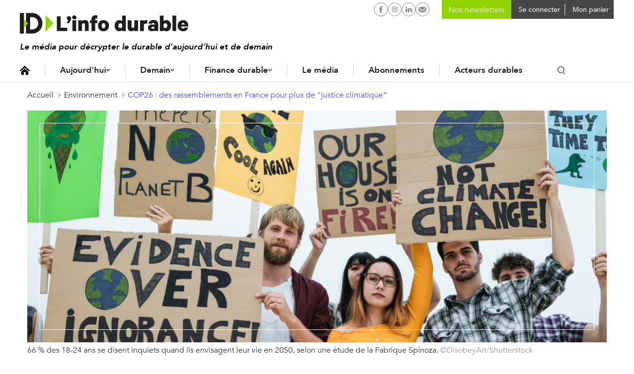

--- FILE ---
content_type: text/html; charset=utf-8
request_url: https://www.google.com/recaptcha/api2/aframe
body_size: 269
content:
<!DOCTYPE HTML><html><head><meta http-equiv="content-type" content="text/html; charset=UTF-8"></head><body><script nonce="yWXTTfO42ISQv0IwuKnHWw">/** Anti-fraud and anti-abuse applications only. See google.com/recaptcha */ try{var clients={'sodar':'https://pagead2.googlesyndication.com/pagead/sodar?'};window.addEventListener("message",function(a){try{if(a.source===window.parent){var b=JSON.parse(a.data);var c=clients[b['id']];if(c){var d=document.createElement('img');d.src=c+b['params']+'&rc='+(localStorage.getItem("rc::a")?sessionStorage.getItem("rc::b"):"");window.document.body.appendChild(d);sessionStorage.setItem("rc::e",parseInt(sessionStorage.getItem("rc::e")||0)+1);localStorage.setItem("rc::h",'1764689287264');}}}catch(b){}});window.parent.postMessage("_grecaptcha_ready", "*");}catch(b){}</script></body></html>

--- FILE ---
content_type: image/svg+xml
request_url: https://www.linfodurable.fr/sites/linfodurable/themes/id1/img/logo_tousacteurs.svg
body_size: 1491
content:
<svg id="Calque_1" data-name="Calque 1" xmlns="http://www.w3.org/2000/svg" viewBox="0 0 24 5.6">
  <defs>
    <style>
      .cls-1 {
        fill: #95d600;
      }

      .cls-2 {
        fill: #fff;
      }
    </style>
  </defs>
  <title>Plan de travail 1</title>
  <g>
    <path id="cadre" class="cls-1" d="M23.75,2.45a4.52,4.52,0,0,1-.27,1c-.13.14.11.5-.05.68-.39.1-1.6.22-2.08.29-1.29.18-2.58.14-4,.28l-1.55.09c-.71,0-1.51.11-2.21.12l-3,.16L9.5,5.09c-.93,0-1.89.12-2.76.1l-1.28.07c-1.27,0-2.36.2-3.69.23A7,7,0,0,0,1,5.56l-.54,0-.44,0a1.6,1.6,0,0,0,0-.65s.12-.1.13-.12a1.63,1.63,0,0,1-.11-.55A4,4,0,0,1,.37,3.12c.05-.13-.21-.27,0-.4s0-.33.09-.45c.23-.25,0-.82.19-.86l4.84-.26c.41-.06,1,0,1.42-.07C8,1,9.16,1,10.32.92S12.66.78,13.78.76,15.95.58,17,.57l1.46-.1a7.15,7.15,0,0,0,.8-.06l.52,0L21.86.2A18.38,18.38,0,0,1,23.92,0c.24.07-.11,1.06-.13,1.59.16,0-.13.57,0,.85"/>
    <g>
      <path class="cls-2" d="M4.87,2.14,6.68,2l-.06.46L6,2.54l-.2,1.6-.54,0,.2-1.6-.63,0Z"/>
      <path class="cls-2" d="M6.49,3.45a.84.84,0,0,1,.79-.93A.65.65,0,0,1,8,3.17a.84.84,0,0,1-.79.93A.65.65,0,0,1,6.49,3.45Zm1-.27c0-.14-.08-.24-.21-.23S7,3.17,7,3.43s.08.24.21.23S7.52,3.45,7.5,3.19Z"/>
      <path class="cls-2" d="M9.58,3.94,9.05,4l0-.13A.6.6,0,0,1,8.66,4a.41.41,0,0,1-.48-.42.75.75,0,0,1,0-.12l.12-1,.53,0-.1.86a.26.26,0,0,0,0,.07.14.14,0,0,0,.17.15.27.27,0,0,0,.24-.18l.11-.92.53,0Z"/>
      <path class="cls-2" d="M10.32,3.43a.16.16,0,0,0,.19.12c.09,0,.16,0,.16-.11s0-.07-.12-.09L10.3,3.3a.4.4,0,0,1-.37-.38c0-.35.3-.56.65-.57s.65.18.68.46l-.48,0a.15.15,0,0,0-.18-.12c-.09,0-.15,0-.15.11s0,.06.09.08l.29.06a.41.41,0,0,1,.37.39c0,.37-.3.55-.67.57s-.67-.16-.7-.46Z"/>
      <path class="cls-2" d="M12.86,1.72l.51,2-.53,0-.09-.39-.75,0-.2.41-.54,0,1.06-2.11ZM12.21,3l.43,0-.13-.57Z"/>
      <path class="cls-2" d="M14.92,3.1a.71.71,0,0,1-.72.63.64.64,0,0,1-.72-.64.85.85,0,0,1,.79-.94.58.58,0,0,1,.69.56l-.51,0a.15.15,0,0,0-.17-.15c-.21,0-.29.26-.28.46s.09.25.21.24a.21.21,0,0,0,.2-.16Z"/>
      <path class="cls-2" d="M15.3,2.54h-.22l.05-.41h.22l.06-.42.52,0-.06.42.32,0,0,.41-.32,0L15.74,3a.44.44,0,0,0,0,.06c0,.08.06.12.15.11a.51.51,0,0,0,.17,0L16,3.59a.91.91,0,0,1-.3.06c-.31,0-.49-.1-.5-.37a.76.76,0,0,1,0-.15Z"/>
      <path class="cls-2" d="M17.71,3a.73.73,0,0,1-.73.6.64.64,0,0,1-.73-.64.85.85,0,0,1,.8-.93.59.59,0,0,1,.68.59,1.17,1.17,0,0,1,0,.26l-1,.05h0c0,.17.09.26.24.25A.23.23,0,0,0,17.21,3Zm-.92-.34.46,0s0,0,0,0a.17.17,0,0,0-.19-.17A.31.31,0,0,0,16.79,2.65Z"/>
      <path class="cls-2" d="M19.29,3.43l-.53,0,0-.13a.6.6,0,0,1-.41.19.41.41,0,0,1-.48-.42.75.75,0,0,1,0-.12L18,2l.53,0-.1.86a.23.23,0,0,0,0,.07A.14.14,0,0,0,18.6,3a.27.27,0,0,0,.24-.18L19,1.94l.53,0Z"/>
      <path class="cls-2" d="M20.71,2.35a.41.41,0,0,0-.21,0,.31.31,0,0,0-.29.19l-.11.89-.53,0,.19-1.51.53,0,0,.13a.46.46,0,0,1,.35-.19.32.32,0,0,1,.15,0Z"/>
      <path class="cls-2" d="M21.27,2.86a.16.16,0,0,0,.19.12c.09,0,.16,0,.16-.11s0-.07-.12-.09l-.25-.05a.4.4,0,0,1-.37-.38c0-.35.3-.56.65-.57s.65.18.68.46l-.48,0a.15.15,0,0,0-.18-.12c-.09,0-.15,0-.15.11s0,.06.08.08l.29.06a.41.41,0,0,1,.37.39c0,.37-.3.55-.67.57s-.67-.16-.7-.46Z"/>
    </g>
    <path id="hashtag" class="cls-2" d="M2.37,3l.18,0h.31c0,.11-.07.26-.1.37l-.51,0Zm-1,.07.45,0c0,.11-.07.27-.09.37l-.8,0c-.06,0-.09.07-.06.13s.15.15.14.19,0,.07.1.09a1.36,1.36,0,0,0,.26,0l.26,0c0,.09-.11.46-.12.53s0,.09,0,.14a.28.28,0,0,0,.22.24.13.13,0,0,0,.1-.09c0-.21.17-.59.24-.82h.52c0,.11-.07.27-.08.36a2.84,2.84,0,0,0-.1.52s0,.11,0,.17A.15.15,0,0,0,2.57,5s.06.18.12.14a1.26,1.26,0,0,0,.17-.32c.05-.21.18-.76.25-1a.09.09,0,0,1,.06,0L4,3.68c.1,0,.1-.1.06-.16-.12-.23-.11-.22-.2-.26s-.33,0-.57.05c0-.1.09-.32.12-.41l.69,0c.1,0,.09-.09.07-.16C4.1,2.42,4,2.48,4,2.43H3.61c-.08,0,0,0,0-.07h0c0-.16.11-.33.13-.44a.13.13,0,0,0-.08-.16c-.1,0-.11-.15-.25-.15s-.13.1-.14.14a4.09,4.09,0,0,1-.19.72l-.32,0-.2,0c.07-.23.14-.45.17-.59a.13.13,0,0,0-.08-.16c-.1,0-.09-.15-.23-.16s-.14,0-.14.08-.14.48-.26.85l-.94.06c-.16,0-.06.06-.06.13s.08.11.11.15a.34.34,0,0,0,.28.17"/>
  </g>
</svg>
